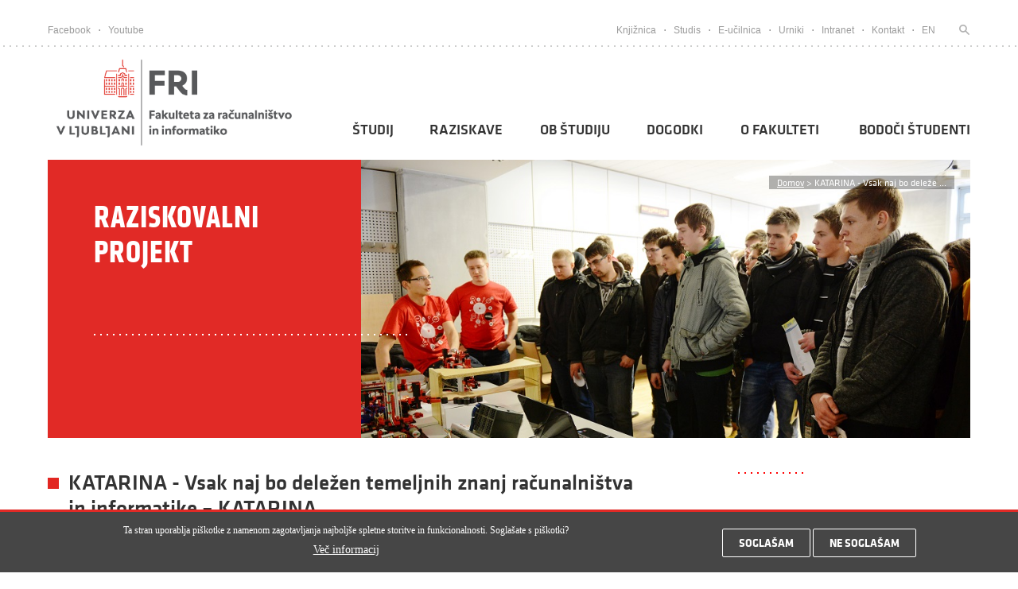

--- FILE ---
content_type: text/html; charset=utf-8
request_url: https://fri.uni-lj.si/sl/projekti/1809
body_size: 15658
content:
<!DOCTYPE html PUBLIC "-//W3C//DTD XHTML+RDFa 1.0//EN"
  "http://www.w3.org/MarkUp/DTD/xhtml-rdfa-1.dtd">
<html xmlns="http://www.w3.org/1999/xhtml" xml:lang="sl" lang="sl" version="XHTML+RDFa 1.0" dir="ltr"
  xmlns:content="http://purl.org/rss/1.0/modules/content/"
  xmlns:dc="http://purl.org/dc/terms/"
  xmlns:foaf="http://xmlns.com/foaf/0.1/"
  xmlns:og="http://ogp.me/ns#"
  xmlns:rdfs="http://www.w3.org/2000/01/rdf-schema#"
  xmlns:sioc="http://rdfs.org/sioc/ns#"
  xmlns:sioct="http://rdfs.org/sioc/types#"
  xmlns:skos="http://www.w3.org/2004/02/skos/core#"
  xmlns:xsd="http://www.w3.org/2001/XMLSchema#">

<head profile="http://www.w3.org/1999/xhtml/vocab">
    <meta http-equiv="Content-Type" content="text/html; charset=utf-8" />
<link rel="shortcut icon" href="https://fri.uni-lj.si/sites/all/themes/fri_theme/favicon.ico" type="image/vnd.microsoft.icon" />
<meta name="generator" content="Drupal 7 (https://www.drupal.org)" />
<link rel="canonical" href="https://fri.uni-lj.si/sl/projekti/1809" />
<link rel="shortlink" href="https://fri.uni-lj.si/sl/node/23439" />
    
    <link type="text/css" rel="stylesheet" href="https://fri.uni-lj.si/sites/default/files/css/css_xE-rWrJf-fncB6ztZfd2huxqgxu4WO-qwma6Xer30m4.css" media="all" />
<link type="text/css" rel="stylesheet" href="https://fri.uni-lj.si/sites/default/files/css/css_vZ7OMldNxT0kN_1nW7_5iIquAxAdcU-aJ-ucVab5t40.css" media="all" />
<link type="text/css" rel="stylesheet" href="https://fri.uni-lj.si/sites/default/files/css/css_aVfii4WBdDCVQIFAcvt660YF57n_vvGcbWx3GhosCs0.css" media="all" />
<link type="text/css" rel="stylesheet" href="https://fonts.googleapis.com/css?family=Oswald&amp;subset=latin-ext" media="all" />
<link type="text/css" rel="stylesheet" href="https://fonts.googleapis.com/css?family=Roboto:700,500,300,400&amp;subset=latin-ext" media="all" />
<link type="text/css" rel="stylesheet" href="https://cdn.jsdelivr.net/npm/tailwindcss/dist/tailwind.min.css" media="all" />
<link type="text/css" rel="stylesheet" href="https://fri.uni-lj.si/sites/default/files/css/css_FqSpa_bJ1mLZhxMbRmlZmalMYgYI-hckzHLfHFGi3Xk.css" media="all" />
<link type="text/css" rel="stylesheet" href="https://fri.uni-lj.si/sites/default/files/css/css_Jeg-a-oIGMNaJP_6CA9W76bWO4f8-QvIgG01TW6tKJU.css" media="all" />

<!--[if lt IE 7]>
<link type="text/css" rel="stylesheet" href="https://fri.uni-lj.si/sites/all/themes/fri_theme/ie6.css?t72xdr" media="all" />
<![endif]-->
    <meta name="viewport" content="width=device-width, initial-scale=1, maximum-scale=1">
    
    <title>
      KATARINA - Vsak naj bo deležen temeljnih znanj računalništva in informatike – KATARINA    </title>
    
    
  

</head>
<body class="html not-front not-logged-in no-sidebars page-node page-node- page-node-23439 node-type-raziskovalni-projekt i18n-sl" >

<style>
.skip-link {
  #position: absolute;
  display: inline-block;
  padding: .375rem .75rem;
  line-height: 1;
  font-size: 1.1rem;
  font-weight: bold;
  background-color: #ced3db;
  color: white;
}

.skip-link:not(:focus) {
  height: 1px;
  width: 1px;
  overflow: hidden;
  white-space: nowrap;
  clip: rect(0 0 0 0);
  clip-path: inset(50%);
}
</style>
<a href="#main-content" class="skip-link">Pojdi na vsebino</a>
        <div style="position:relative;">
        <div id="mobile-menu-backgroud-dark"></div>
                  <div class="region region-header">
    <div id="block-frontpage-top-links-block" class="block block-frontpage">

    
  <div class="content">
    
<header>
            <div id="upper-head-wrap">
                <div class="container">
                    <div class="left">
                        <div class="first"><a target="_blank" href="https://www.facebook.com/ulfri">Facebook</a></div>
                        <div class="dot"></div>
                        <div class="last"><a target="_blank" href="https://www.youtube.com/playlist?list=PLGYg4ZIlAe557Ad9QGq_G6i9y5CcJY0xt">Youtube</a></div>
                    </div>
                    <div class="right">
                    											 <div class="first"><a  href="/sl/knjiznica">Knjižnica</a></div>
										 <div class="dot"></div>
									                        
                    											
										<div>
                                            <a target='_blank'   href="https://studij.fri.uni-lj.si/">
                                            Studis                                            </a>
                                        </div>
                                        										<div class="dot"></div>
									                        
                    											
										<div>
                                            <a target='_blank'   href="https://ucilnica.fri.uni-lj.si/">
                                            E-učilnica                                            </a>
                                        </div>
                                        										<div class="dot"></div>
									                        
                    											
										<div>
                                            <a target='_blank'   href="https://urnik.fri.uni-lj.si/">
                                            Urniki                                            </a>
                                        </div>
                                        										<div class="dot"></div>
									                        
                    											
										<div>
                                            <a    href="https://intranet.fri.uni-lj.si/sl">
                                            Intranet                                            </a>
                                        </div>
                                        										<div class="dot"></div>
									                        
                    											
										<div>
                                            <a    href="/sl/kontakti">
                                            Kontakt                                            </a>
                                        </div>
                                                                
                    	                       <div class="dot"></div> 
                        <div>
                        	 
                                    <div>
                                                                                    <a href="/en/">EN</a>
                                        						            </div>
						</div>
                       <div >
                                                    
                        </div>
						<div class="dot"></div>                       	
                       	<div>
                       		<a title="Iskanje" href="#isci">
                       			<div class="last search-head" id="search-head">
                       				<form style="display:inline" action="/sl/iskanje" method="get">
                                        <input type="input" name="keys" class="edit-keys" title="Prosimo vnesite iskalni izraz" oninvalid="this.setCustomValidity('Prosimo vnesite iskalni izraz')" oninput="setCustomValidity('')" required />
                       				</form>
                       			</div>
                       		</a>
                       	</div>
                    </div>
                </div>
            </div>
            
            <div id="main-head-wrap">
                <div class="container">
                    <div class="background "></div>
                    <div class="navigation">
                        <a href="/sl">
                            <!-- <div class="logo"></div> -->
                                                            <img alt="FRI logo" class="logo" src="/sites/all/themes/fri_theme/images/fri_logo.png"/>
                                                    </a>
                                                <div class="menu-item-button">
                            <div class="a"></div>
                            <div class="b"></div>
                            <div class="c"></div>
                        </div>
                        <div id="mobile-nav" class=""> 
                            <div class="red-line"></div>
                            <div class="menus">
                                                                    
                                    <div class="item" ident="menu-studij">
                                        
                                                                                
                                        <a href="/sl/studij">
                                            <div class="title">Študij</div> 
                                        </a>
                                        
                                        
                                        
                                        <div class="image"></div><div class='submenu-slide-item' id='menu-studij'> <div class='back'>Nazaj</div><div class='submenu-l '><a href='/sl/virtualni-informativni-dan'>
                                                            <span>Virtualni informativni dan</span></a></div><div class='submenu-l has-children'><a href='/sl/studij/dodiplomski-studij'>
                                                            <span>Dodiplomski študij</span></a></div><div class='submenu-l-more'><a href='/sl/studijski-program/racunalnistvo-informatika-0'><div class='submenu-la'><div class='la-subtitle'>Računalništvo in informatika</div><div class='la-subtitle-sub'>Računalništvo in informatika</div></div><a href='/sl/studijski-program/racunalnistvo-informatika'><div class='submenu-la'><div class='la-subtitle'>Računalništvo in informatika</div><div class='la-subtitle-sub'>Računalništvo in informatika</div></div><a href='/sl/studijski-program/racunalnistvo-matematika-0'><div class='submenu-la'><div class='la-subtitle'>Računalništvo in matematika</div><div class='la-subtitle-sub'>Računalništvo in matematika</div></div><a href='/sl/studijski-program/multimedija'><div class='submenu-la'><div class='la-subtitle'>Multimedija</div><div class='la-subtitle-sub'>Multimedija</div></div><a href='/sl/studijski-program/upravna-informatika'><div class='submenu-la'><div class='la-subtitle'>Upravna informatika</div><div class='la-subtitle-sub'>Upravna informatika</div></div><a href='/sl/delovna-praksa'><div class='submenu-la'><div class='la-subtitle'>Delovna praksa</div><div class='la-subtitle-sub'>Delovna praksa</div></div><a href='/sl/dvojni-studijski-program-knu'><div class='submenu-la'><div class='la-subtitle'>Dvojni študijski program KNU</div><div class='la-subtitle-sub'>Dvojni študijski program KNU</div></div><a href='/sl/diplomsko-delo'><div class='submenu-la'><div class='la-subtitle'>Diplomsko delo</div><div class='la-subtitle-sub'>Diplomsko delo</div></div><a href='/sl/prestopanje-med-programi-bun-ri-na-bvs-ri'><div class='submenu-la'><div class='la-subtitle'>Prestopanje med programi BUN-RI na BVS-RI</div><div class='la-subtitle-sub'>Prestopanje med programi BUN-RI na BVS-RI</div></div><a href='/sl/prehod-iz-starega-v-novi-program'><div class='submenu-la'><div class='la-subtitle'>Prehod iz starega v novi program</div><div class='la-subtitle-sub'>Prehod iz starega v novi program</div></div><a href='/sl/dodatno-leto'><div class='submenu-la'><div class='la-subtitle'>Dodatno leto</div><div class='la-subtitle-sub'>Dodatno leto</div></div></div><div class='submenu-l has-children'><a href='/sl/studij/magistrski-studij'>
                                                            <span>Magistrski študij</span></a></div><div class='submenu-l-more'><a href='/sl/studijski-program/racunalnistvo-informatika-1'><div class='submenu-la'><div class='la-subtitle'>Računalništvo in informatika</div><div class='la-subtitle-sub'>Računalništvo in informatika</div></div><a href='/sl/studijski-program/podatkovne-vede'><div class='submenu-la'><div class='la-subtitle'>Podatkovne vede</div><div class='la-subtitle-sub'>Podatkovne vede</div></div><a href='/sl/studijski-program/multimedija-0'><div class='submenu-la'><div class='la-subtitle'>Multimedija</div><div class='la-subtitle-sub'>Multimedija</div></div><a href='/sl/studijski-program/racunalnistvo-matematika'><div class='submenu-la'><div class='la-subtitle'>Računalništvo in matematika</div><div class='la-subtitle-sub'>Računalništvo in matematika</div></div><a href='/sl/studijski-program/kognitivna-znanost'><div class='submenu-la'><div class='la-subtitle'>Kognitivna znanost</div><div class='la-subtitle-sub'>Kognitivna znanost</div></div><a href='/sl/studijski-program/uporabna-statistika'><div class='submenu-la'><div class='la-subtitle'>Uporabna statistika</div><div class='la-subtitle-sub'>Uporabna statistika</div></div><a href='/sl/studijski-program/digitalno-jezikoslovje'><div class='submenu-la'><div class='la-subtitle'>Digitalno jezikoslovje</div><div class='la-subtitle-sub'>Digitalno jezikoslovje</div></div><a href='/sl/studijski-program/umetna-inteligenca'><div class='submenu-la'><div class='la-subtitle'>Umetna inteligenca</div><div class='la-subtitle-sub'>Umetna inteligenca</div></div><a href='/sl/dvojni-studijski-program'><div class='submenu-la'><div class='la-subtitle'>Dvojni študijski program TU Graz</div><div class='la-subtitle-sub'>Dvojni študijski program TU Graz</div></div><a href='/sl/magistrsko-delo'><div class='submenu-la'><div class='la-subtitle'>Magistrsko delo</div><div class='la-subtitle-sub'>Magistrsko delo</div></div></div><div class='submenu-l has-children'><a href='/sl/studij/doktorski-studij'>
                                                            <span>Doktorski študij</span></a></div><div class='submenu-l-more'><a href='/sl/studijski-program/racunalnistvo-informatika-2'><div class='submenu-la'><div class='la-subtitle'>Računalništvo in informatika</div><div class='la-subtitle-sub'>Računalništvo in informatika</div></div><a href='/sl/studijski-program/bioznanosti'><div class='submenu-la'><div class='la-subtitle'>Bioznanosti</div><div class='la-subtitle-sub'>Bioznanosti</div></div><a href='/sl/mentorji'><div class='submenu-la'><div class='la-subtitle'>Mentorji</div><div class='la-subtitle-sub'>Mentorji</div></div><a href='/sl/pogosta-vprasanja'><div class='submenu-la'><div class='la-subtitle'>Pogosta vprašanja</div><div class='la-subtitle-sub'>Pogosta vprašanja</div></div><a href='/sl/predmetnik-pred-sl-20152016'><div class='submenu-la'><div class='la-subtitle'>Predmetnik pred š.l. 2015/2016</div><div class='la-subtitle-sub'>Predmetnik pred š.l. 2015/2016</div></div><a href='/sl/dvojni-studijski-program-z-univerzo-kaust'><div class='submenu-la'><div class='la-subtitle'>Dvojni študijski program</div><div class='la-subtitle-sub'>Dvojni študijski program</div></div></div><div class='submenu-l '><a href='/sl/mednarodne-izmenjave'>
                                                            <span>Mednarodne izmenjave</span></a></div><div class='submenu-l '><a href='/sl/studentski-status'>
                                                            <span>Študentski status</span></a></div><div class='submenu-l '><a href='/sl/studijski-koledar'>
                                                            <span>Študijski koledar</span></a></div><div class='submenu-l '><a href='/sl/pravilniki-vloge-ceniki'>
                                                            <span>Pravilniki, vloge, ceniki</span></a></div><div class='submenu-l '><a href='/sl/prijava-na-izpite'>
                                                            <span>Prijava na izpite</span></a></div><div class='submenu-l '><a href='/sl/vpis'>
                                                            <span>Vpis</span></a></div><div class='submenu-l '><a href='/sl/pogosta-vprasanja-0'>
                                                            <span>Pogosta vprašanja</span></a></div><div class='submenu-l '><a href='/sl/splosni-izbirni-predmeti'>
                                                            <span>Splošni izbirni predmeti</span></a></div><div class='submenu-l '><a href='/sl/napotki-za-pisanje-porocila'>
                                                            <span>Napotki za pisanje poročila</span></a></div><div class='submenu-l '><a href='/sl/stipendije'>
                                                            <span>Štipendije</span></a></div><div class='submenu-l '><a href='/sl/studentski-referat'>
                                                            <span>Študentski referat</span></a></div></div>                                    </div>
                                                                    
                                    <div class="item" ident="menu-raziskave">
                                        
                                                                                
                                        <a href="/sl/raziskave">
                                            <div class="title">Raziskave</div> 
                                        </a>
                                        
                                        
                                        
                                        <div class="image"></div><div class='submenu-slide-item' id='menu-raziskave'> <div class='back'>Nazaj</div><div class='submenu-l '><a href='/sl/raziskave/laboratoriji'>
                                                            <span>Laboratoriji</span></a></div><div class='submenu-l '><a href='/sl/raziskave/raziskovalni-projekti'>
                                                            <span>Raziskovalni projekti</span></a></div><div class='submenu-l '><a href='/sl/raziskave/seminarji-konference-zagovori'>
                                                            <span>Seminarji, konference in zagovori</span></a></div><div class='submenu-l '><a href='/sl/sodelovanje-z-gospodarstvom'>
                                                            <span>Sodelovanje z gospodarstvom</span></a></div><div class='submenu-l '><a href='/sl/mednarodna-vpetost'>
                                                            <span>Mednarodna vpetost</span></a></div><div class='submenu-l '><a href='/sl/fakulteta-studenti'>
                                                            <span>Fakulteta in študenti</span></a></div><div class='submenu-l '><a href='/sl/raziskovalna-infrastruktura'>
                                                            <span>Raziskovalna infrastruktura</span></a></div><div class='submenu-l '><a href='/sl/cern'>
                                                            <span>CERN</span></a></div><div class='submenu-l '><a href='/sl/digitalizacija'>
                                                            <span>Digitalizacija</span></a></div><div class='submenu-l '><a href='/sl/jrc'>
                                                            <span>JRC</span></a></div><div class='submenu-l '><a href='/sl/nvidia-fri-ai-day-2025'>
                                                            <span>NVIDIA & FRI AI Day 2025</span></a></div><div class='submenu-l '><a href='/sl/odklenimo-kvantno-prihodnost-predstavitev-ibm-quantum'>
                                                            <span>Odklenimo kvantno prihodnost: IBM Quantum</span></a></div></div>                                    </div>
                                                                    
                                    <div class="item" ident="menu-ob-tudiju">
                                        
                                                                                
                                        <a href="/sl/obstudiju">
                                            <div class="title">Ob študiju</div> 
                                        </a>
                                        
                                        
                                        
                                        <div class="image"></div><div class='submenu-slide-item' id='menu-ob-tudiju'> <div class='back'>Nazaj</div><div class='submenu-l '><a href='/sl/poletne-sole-delavnice'>
                                                            <span>Poletne šole in delavnice</span></a></div><div class='submenu-l '><a href='/sl/studentski-svet-fri'>
                                                            <span>Študentski svet FRI</span></a></div><div class='submenu-l '><a href='/sl/karierni-centri-univerze-v-ljubljani'>
                                                            <span>Karierni centri UL</span></a></div><div class='submenu-l '><a href='/sl/mednarodna-tekmovanja'>
                                                            <span>Mednarodna tekmovanja</span></a></div><div class='submenu-l '><a href='/sl/sport'>
                                                            <span>Šport</span></a></div><div class='submenu-l '><a href='/sl/banda-fridom'>
                                                            <span>Banda FRIdom</span></a></div><div class='submenu-l '><a href='/sl/robo-liga-fri'>
                                                            <span>Robo Liga FRI</span></a></div><div class='submenu-l '><a href='/sl/studentski-izzivi'>
                                                            <span>Študentski izzivi</span></a></div><div class='submenu-l '><a href='/sl/alumni-ul-fri'>
                                                            <span>Alumni</span></a></div></div>                                    </div>
                                                                    
                                    <div class="item" ident="">
                                        
                                                                                
                                        <a href="/sl/dogodki">
                                            <div class="title">Dogodki</div> 
                                        </a>
                                        
                                        
                                        
                                                                            </div>
                                                                    
                                    <div class="item" ident="menu-o-fakulteti">
                                        
                                                                                
                                        <a href="/sl/poslanstvo-vizija">
                                            <div class="title">O fakulteti</div> 
                                        </a>
                                        
                                        
                                        
                                        <div class="image"></div><div class='submenu-slide-item' id='menu-o-fakulteti'> <div class='back'>Nazaj</div><div class='submenu-l '><a href='/sl/poslanstvo-vizija'>
                                                            <span>Poslanstvo in vizija</span></a></div><div class='submenu-l '><a href='/sl/vodstvo'>
                                                            <span>Vodstvo</span></a></div><div class='submenu-l '><a href='/sl/organi-fakultete'>
                                                            <span>Organi fakultete</span></a></div><div class='submenu-l '><a href='/sl/o-fakulteti/osebje'>
                                                            <span>Osebje</span></a></div><div class='submenu-l '><a href='/sl/kontakti'>
                                                            <span>Kontakti</span></a></div><div class='submenu-l '><a href='/sl/o-fakulteti/kako-do-nas'>
                                                            <span>Kako do nas</span></a></div><div class='submenu-l '><a href='/sl/kje-je-kaj'>
                                                            <span>Kje je kaj</span></a></div><div class='submenu-l '><a href='/sl/pravilniki-programi-porocila'>
                                                            <span>Pravilniki, programi, poročila</span></a></div><div class='submenu-l '><a href='/sl/katalog-informacij-javnega-znacaja'>
                                                            <span>Katalog informacij javnega značaja</span></a></div><div class='submenu-l '><a href='/sl/javna-narocila'>
                                                            <span>Javna naročila</span></a></div><div class='submenu-l '><a href='/sl/kariera-na-fri'>
                                                            <span>Kariera na FRI</span></a></div><div class='submenu-l '><a href='/sl/medijsko-sredisce'>
                                                            <span>Medijsko središče</span></a></div><div class='submenu-l '><a href='/sl/najem-prostorov'>
                                                            <span>Najem prostora</span></a></div><div class='submenu-l '><a href='/sl/zalozba-ul-fri'>
                                                            <span>Založba UL FRI</span></a></div></div>                                    </div>
                                                                    
                                    <div class="item" ident="">
                                        
                                                                                
                                        <a href="/sl/bodoci-studenti">
                                            <div class="title">Bodoči študenti</div> 
                                        </a>
                                        
                                        
                                        
                                                                            </div>
                                                                
                            </div>
                            <div class="links">
                                <div class="group">
                                    
                                            <div>
                                                <a target='_blank' href="/sl/knjiznica">Knjižnica</a>
                                            </div>
                                    
                                                
                                    
                                            <div>
                                                <a target='_blank' href="https://studij.fri.uni-lj.si/">Studis</a>
                                            </div>
                                    
                                                
                                    
                                            <div>
                                                <a target='_blank' href="https://ucilnica.fri.uni-lj.si/">E-učilnica</a>
                                            </div>
                                    
                                                
                                    
                                            <div>
                                                <a target='_blank' href="https://urnik.fri.uni-lj.si/">Urniki</a>
                                            </div>
                                    
                                                
                                    
                                            <div>
                                                <a target='_blank' href="https://intranet.fri.uni-lj.si/sl">Intranet</a>
                                            </div>
                                    
                                                
                                    
                                            <div>
                                                <a  href="/sl/kontakti">Kontakt</a>
                                            </div>
                                    
                                                
                                                                    </div>
                                <div class="line"></div>
                                <div class="group">
                                    <div >
                                        <a target="_blank" href="https://www.facebook.com/ulfri">
                                            Facebook
                                        </a>
                                    </div>
                                    <div>
                                        <a target="_blank" href="https://www.youtube.com/playlist?list=PLGYg4ZIlAe557Ad9QGq_G6i9y5CcJY0xt">
                                            Youtube
                                        </a>
                                    </div>
                                </div>
                                
                                 <div class="line"></div>
                                <div class="group">
                                    <div>
                                                                                    <a href="/en/">EN</a>
                                        						            </div>
                                </div>
                            </div>
                        </div>
                        
                    
                        
                        
                        <nav id="main-nav">
                            <div class="block">
                            	
                                
                                
                                
                                
                                
<ul>
	
	
    <li>
        
        <a class="dropdown-icon"           href="/sl/studij">Študij</a>

			        	
	        <div class="dropDownMenu">
	            <div class="dropDownMenuMouse"></div>
	            <div class="dropDownMenuContainer">
	                <div class="inside-items">
	                    	                    	                    	
	                        	                            	                                <div class="item-no-children">
	
	                                    <a href='/sl/virtualni-informativni-dan'>Virtualni informativni dan</a>	                                </div>
	                            	                        	                        
	                        
	                        
							                    	                    	                    	
	                        	                            	                                <div class="item-with-children">
	                                    <a href="/sl/studij/dodiplomski-studij"><div class="title"> 
	                                        Dodiplomski študij</div></a>
	                                    <div class="children">
	                                        	                                        	
	                                        		                                        	
		                                            <a href="/sl/studijski-program/racunalnistvo-informatika-0"><div class="subitem">
		                                                		                                                    <div class="title">Računalništvo in informatika</div>
		                                                		                                                
		                                                		                                                    <div class="subtitle">
		                                                        univerzitetni program		                                                    </div>
		                                                		                                            </div></a>
	                                            
	                                            	                                            
	                                        	                                        	
	                                        		                                        	
		                                            <a href="/sl/studijski-program/racunalnistvo-informatika"><div class="subitem">
		                                                		                                                    <div class="title">Računalništvo in informatika</div>
		                                                		                                                
		                                                		                                                    <div class="subtitle">
		                                                        visokošolski program		                                                    </div>
		                                                		                                            </div></a>
	                                            
	                                            	                                            
	                                        	                                        	
	                                        		                                        	
		                                            <a href="/sl/studijski-program/racunalnistvo-matematika-0"><div class="subitem">
		                                                		                                                    <div class="title">Računalništvo in matematika</div>
		                                                		                                                
		                                                		                                                    <div class="subtitle">
		                                                        univerzitetni interdisciplinarni program		                                                    </div>
		                                                		                                            </div></a>
	                                            
	                                            	                                            
	                                        	                                        	
	                                        		                                        	
		                                            <a href="/sl/studijski-program/multimedija"><div class="subitem">
		                                                		                                                    <div class="title">Multimedija</div>
		                                                		                                                
		                                                		                                                    <div class="subtitle">
		                                                        univerzitetni interdisciplinarni program		                                                    </div>
		                                                		                                            </div></a>
	                                            
	                                            	                                            
	                                        	                                        	
	                                        		                                        	
		                                            <a href="/sl/studijski-program/upravna-informatika"><div class="subitem">
		                                                		                                                    <div class="title">Upravna informatika</div>
		                                                		                                                
		                                                		                                                    <div class="subtitle">
		                                                        univerzitetni interdisciplinarni program		                                                    </div>
		                                                		                                            </div></a>
	                                            
	                                            	                                            
	                                        	                                        	
	                                        		                                        	
		                                            <a href="/sl/delovna-praksa"><div class="subitem">
		                                                		                                                    <div class="title">Delovna praksa</div>
		                                                		                                                
		                                                		                                            </div></a>
	                                            
	                                            	                                            
	                                        	                                        	
	                                        		                                        	
		                                            <a href="/sl/dvojni-studijski-program-knu"><div class="subitem">
		                                                		                                                    <div class="title">Dvojni študijski program KNU</div>
		                                                		                                                
		                                                		                                            </div></a>
	                                            
	                                            	                                            
	                                        	                                        	
	                                        		                                            
	                                        	                                        	
	                                        		                                            
	                                        	                                        	
	                                        		                                            
	                                        	                                        	
	                                        		                                            
	                                        	
	                                    </div>
	
	                                </div>
	                            	                        	                        
	                        
	                        
							                    	                    	                    	
	                        	                            	                                <div class="item-with-children">
	                                    <a href="/sl/studij/magistrski-studij"><div class="title"> 
	                                        Magistrski študij</div></a>
	                                    <div class="children">
	                                        	                                        	
	                                        		                                        	
		                                            <a href="/sl/studijski-program/racunalnistvo-informatika-1"><div class="subitem">
		                                                		                                                    <div class="title">Računalništvo in informatika</div>
		                                                		                                                
		                                                		                                                    <div class="subtitle">
		                                                        magistrski program		                                                    </div>
		                                                		                                            </div></a>
	                                            
	                                            	                                            
	                                        	                                        	
	                                        		                                        	
		                                            <a href="/sl/studijski-program/podatkovne-vede"><div class="subitem">
		                                                		                                                    <div class="title">Podatkovne vede</div>
		                                                		                                                
		                                                		                                                    <div class="subtitle">
		                                                        smer magistrskega programa		                                                    </div>
		                                                		                                            </div></a>
	                                            
	                                            	                                            
	                                        	                                        	
	                                        		                                        	
		                                            <a href="/sl/studijski-program/multimedija-0"><div class="subitem">
		                                                		                                                    <div class="title">Multimedija</div>
		                                                		                                                
		                                                		                                                    <div class="subtitle">
		                                                        interdisciplinarni magistrski program		                                                    </div>
		                                                		                                            </div></a>
	                                            
	                                            	                                            
	                                        	                                        	
	                                        		                                        	
		                                            <a href="/sl/studijski-program/racunalnistvo-matematika"><div class="subitem">
		                                                		                                                    <div class="title">Računalništvo in matematika</div>
		                                                		                                                
		                                                		                                                    <div class="subtitle">
		                                                        interdisciplinarni magistrski program		                                                    </div>
		                                                		                                            </div></a>
	                                            
	                                            	                                            
	                                        	                                        	
	                                        		                                        	
		                                            <a href="/sl/studijski-program/kognitivna-znanost"><div class="subitem">
		                                                		                                                    <div class="title">Kognitivna znanost</div>
		                                                		                                                
		                                                		                                                    <div class="subtitle">
		                                                        interdisciplinarni magistrski program		                                                    </div>
		                                                		                                            </div></a>
	                                            
	                                            	                                            
	                                        	                                        	
	                                        		                                        	
		                                            <a href="/sl/studijski-program/uporabna-statistika"><div class="subitem">
		                                                		                                                    <div class="title">Uporabna statistika</div>
		                                                		                                                
		                                                		                                                    <div class="subtitle">
		                                                        interdisciplinarni magistrski program		                                                    </div>
		                                                		                                            </div></a>
	                                            
	                                            	                                            
	                                        	                                        	
	                                        		                                        	
		                                            <a href="/sl/studijski-program/digitalno-jezikoslovje"><div class="subitem">
		                                                		                                                    <div class="title">Digitalno jezikoslovje</div>
		                                                		                                                
		                                                		                                                    <div class="subtitle">
		                                                        mednarodni skupni magistrski program		                                                    </div>
		                                                		                                            </div></a>
	                                            
	                                            	                                            
	                                        	                                        	
	                                        		                                        	
		                                            <a href="/sl/studijski-program/umetna-inteligenca"><div class="subitem">
		                                                		                                                    <div class="title">Umetna inteligenca</div>
		                                                		                                                
		                                                		                                                    <div class="subtitle">
		                                                        mednarodni skupni magistrski program		                                                    </div>
		                                                		                                            </div></a>
	                                            
	                                            	                                            
	                                        	                                        	
	                                        		                                            
	                                        	                                        	
	                                        		                                            
	                                        	
	                                    </div>
	
	                                </div>
	                            	                        	                        
	                        
	                        
							                    	                    	                    	
	                        	                            	                                <div class="item-with-children">
	                                    <a href="/sl/studij/doktorski-studij"><div class="title"> 
	                                        Doktorski študij</div></a>
	                                    <div class="children">
	                                        	                                        	
	                                        		                                        	
		                                            <a href="/sl/studijski-program/racunalnistvo-informatika-2"><div class="subitem">
		                                                		                                                    <div class="title">Računalništvo in informatika</div>
		                                                		                                                
		                                                		                                                    <div class="subtitle">
		                                                        Doktorski program		                                                    </div>
		                                                		                                            </div></a>
	                                            
	                                            	                                            
	                                        	                                        	
	                                        		                                        	
		                                            <a href="/sl/studijski-program/bioznanosti"><div class="subitem">
		                                                		                                                    <div class="title">Bioznanosti</div>
		                                                		                                                
		                                                		                                                    <div class="subtitle">
		                                                        interdisciplinarni doktorski program		                                                    </div>
		                                                		                                            </div></a>
	                                            
	                                            	                                            
	                                        	                                        	
	                                        		                                            
	                                        	                                        	
	                                        		                                            
	                                        	                                        	
	                                        		                                            
	                                        	                                        	
	                                        		                                        	
		                                            <a href="/sl/dvojni-studijski-program-z-univerzo-kaust"><div class="subitem">
		                                                		                                                    <div class="title">Dvojni študijski program</div>
		                                                		                                                
		                                                		                                            </div></a>
	                                            
	                                            	                                            
	                                        	
	                                    </div>
	
	                                </div>
	                            	                        	                        
	                        
	                        
							                    	                    	                    	
	                        	                            	                                <div class="item-no-children">
	
	                                    <a href='/sl/mednarodne-izmenjave'>Mednarodne izmenjave</a>	                                </div>
	                            	                        	                        
	                        
	                        
							                    	                    	                    	
	                        	                            	                                <div class="item-no-children">
	
	                                    <a href='/sl/studentski-status'>Študentski status</a>	                                </div>
	                            	                        	                        
	                        
	                        
							                    	                    	                    	
	                        	                            	                                <div class="item-no-children">
	
	                                    <a href='/sl/studijski-koledar'>Študijski koledar</a>	                                </div>
	                            	                        	                        
	                        
	                        
							                    	                    	                    	
	                        	                            	                                <div class="item-no-children">
	
	                                    <a href='/sl/pravilniki-vloge-ceniki'>Pravilniki, vloge, ceniki</a>	                                </div>
	                            	                        	                        
	                        
	                        
							                    	                    	                    	
	                        	                            	                                <div class="item-no-children">
	
	                                    <a href='/sl/prijava-na-izpite'>Prijava na izpite</a>	                                </div>
	                            	                        	                        
	                        
	                        
							                    	                    	                    	
	                        	                            	                                <div class="item-no-children">
	
	                                    <a href='/sl/vpis'>Vpis</a>	                                </div>
	                            	                        	                        
	                        
	                        
							                    	                    	                    	
	                        	                            	                                <div class="item-no-children">
	
	                                    <a href='/sl/pogosta-vprasanja-0'>Pogosta vprašanja</a>	                                </div>
	                            	                        	                        
	                        
	                        
							                    	                    	                    	
	                        	                            	                                <div class="item-no-children">
	
	                                    <a href='/sl/splosni-izbirni-predmeti'>Splošni izbirni predmeti</a>	                                </div>
	                            	                        	                        
	                        
	                        
							                    	                    	                    	
	                        	                            	                                <div class="item-no-children">
	
	                                    <a href='/sl/napotki-za-pisanje-porocila'>Napotki za pisanje poročila</a>	                                </div>
	                            	                        	                        
	                        
	                        
							                    	                    	                    	
	                        	                        
	                        
	                        
							                    	                    	                    	                    	                    	
	                        	                            	                                <div class="item-no-children">
	
	                                    <a href='/sl/studentski-referat'>Študentski referat</a>	                                </div>
	                            	                        	                        
	                        
	                        
							                    	
	                </div>
	               
	                    <!-- <div class="dropDownMenuC2"> -->
<!-- </div> -->	
	               	            </div>
	        </div>
	
	                    </li>
    
	
	
    <li>
        
        <a class="dropdown-icon"           href="/sl/raziskave">Raziskave</a>

			        	
	        <div class="dropDownMenu">
	            <div class="dropDownMenuMouse"></div>
	            <div class="dropDownMenuContainer">
	                <div class="inside-items">
	                    	                    	                    	
	                        	                            	                                <div class="item-no-children">
	
	                                    <a href='/sl/raziskave/laboratoriji'>Laboratoriji</a>	                                </div>
	                            	                        	                        
	                        
	                        
							                    	                    	                    	
	                        	                            	                                <div class="item-no-children">
	
	                                    <a href='/sl/raziskave/raziskovalni-projekti'>Raziskovalni projekti</a>	                                </div>
	                            	                        	                        
	                        
	                        
							                    	                    	                    	
	                        	                            	                                <div class="item-no-children">
	
	                                    <a href='/sl/raziskave/seminarji-konference-zagovori'>Seminarji, konference in zagovori</a>	                                </div>
	                            	                        	                        
	                        
	                        
							                    	                    	                    	
	                        	                            	                                <div class="item-no-children">
	
	                                    <a href='/sl/sodelovanje-z-gospodarstvom'>Sodelovanje z gospodarstvom</a>	                                </div>
	                            	                        	                        
	                        
	                        
							                    	                    	                    	
	                        	                            	                                <div class="item-no-children">
	
	                                    <a href='/sl/mednarodna-vpetost'>Mednarodna vpetost</a>	                                </div>
	                            	                        	                        
	                        
	                        
							                    	                    	                    	
	                        	                            	                                <div class="item-no-children">
	
	                                    <a href='/sl/fakulteta-studenti'>Fakulteta in študenti</a>	                                </div>
	                            	                        	                        
	                        
	                        
							                    	                    	                    	
	                        	                            	                                <div class="item-no-children">
	
	                                    <a href='/sl/raziskovalna-infrastruktura'>Raziskovalna infrastruktura</a>	                                </div>
	                            	                        	                        
	                        
	                        
							                    	                    	                    	
	                        	                            	                                <div class="item-no-children">
	
	                                    <a href='/sl/cern'>CERN</a>	                                </div>
	                            	                        	                        
	                        
	                        
							                    	                    	                    	
	                        	                            	                                <div class="item-no-children">
	
	                                    <a href='/sl/digitalizacija'>Digitalizacija</a>	                                </div>
	                            	                        	                        
	                        
	                        
							                    	                    	                    	
	                        	                            	                                <div class="item-no-children">
	
	                                    <a href='/sl/jrc'>JRC</a>	                                </div>
	                            	                        	                        
	                        
	                        
							                    	                    	                    	
	                        	                            	                                <div class="item-no-children">
	
	                                    <a href='/sl/nvidia-fri-ai-day-2025'>NVIDIA & FRI AI Day 2025</a>	                                </div>
	                            	                        	                        
	                        
	                        
							                    	                    	                    	
	                        	                            	                                <div class="item-no-children">
	
	                                    <a href='/sl/odklenimo-kvantno-prihodnost-predstavitev-ibm-quantum'>Odklenimo kvantno prihodnost: IBM Quantum</a>	                                </div>
	                            	                        	                        
	                        
	                        
							                    	
	                </div>
	               
	                    <!-- <div class="dropDownMenuC2"> -->
<!-- </div> -->	
	               	            </div>
	        </div>
	
	                    </li>
    
	
	
    <li>
        
        <a class="dropdown-icon"           href="/sl/obstudiju">Ob študiju</a>

			        	
	        <div class="dropDownMenu">
	            <div class="dropDownMenuMouse"></div>
	            <div class="dropDownMenuContainer">
	                <div class="inside-items">
	                    	                    	                    	
	                        	                            	                                <div class="item-no-children">
	
	                                    <a href='/sl/poletne-sole-delavnice'>Poletne šole in delavnice</a>	                                </div>
	                            	                        	                        
	                        
	                        
							                    	                    	                    	
	                        	                            	                                <div class="item-no-children">
	
	                                    <a href='/sl/studentski-svet-fri'>Študentski svet FRI</a>	                                </div>
	                            	                        	                        
	                        
	                        
							                    	                    	                    	
	                        	                            	                                <div class="item-no-children">
	
	                                    <a href='/sl/karierni-centri-univerze-v-ljubljani'>Karierni centri UL</a>	                                </div>
	                            	                        	                        
	                        
	                        
							                    	                    	                    	
	                        	                            	                                <div class="item-no-children">
	
	                                    <a href='/sl/mednarodna-tekmovanja'>Mednarodna tekmovanja</a>	                                </div>
	                            	                        	                        
	                        
	                        
							                    	                    	                    	
	                        	                            	                                <div class="item-no-children">
	
	                                    <a href='/sl/sport'>Šport</a>	                                </div>
	                            	                        	                        
	                        
	                        
							                    	                    	                    	
	                        	                            	                                <div class="item-no-children">
	
	                                    <a href='/sl/banda-fridom'>Banda FRIdom</a>	                                </div>
	                            	                        	                        
	                        
	                        
							                    	                    	                    	
	                        	                            	                                <div class="item-no-children">
	
	                                    <a href='/sl/robo-liga-fri'>Robo Liga FRI</a>	                                </div>
	                            	                        	                        
	                        
	                        
							                    	                    	                    	
	                        	                            	                                <div class="item-no-children">
	
	                                    <a href='/sl/studentski-izzivi'>Študentski izzivi</a>	                                </div>
	                            	                        	                        
	                        
	                        
							                    	                    	                    	
	                        	                            	                                <div class="item-no-children">
	
	                                    <a href='/sl/alumni-ul-fri'>Alumni</a>	                                </div>
	                            	                        	                        
	                        
	                        
							                    	
	                </div>
	               
	                    <!-- <div class="dropDownMenuC2"> -->
<!-- </div> -->	
	               	            </div>
	        </div>
	
	                    </li>
    
	
	
    <li>
        
        <a            href="/sl/dogodki">Dogodki</a>

		    </li>
    
	
	
    <li>
        
        <a class="dropdown-icon"           href="/sl/poslanstvo-vizija">O fakulteti</a>

			        	
	        <div class="dropDownMenu">
	            <div class="dropDownMenuMouse"></div>
	            <div class="dropDownMenuContainer">
	                <div class="inside-items">
	                    	                    	                    	
	                        	                            	                                <div class="item-no-children">
	
	                                    <a href='/sl/poslanstvo-vizija'>Poslanstvo in vizija</a>	                                </div>
	                            	                        	                        
	                        
	                        
							                    	                    	                    	
	                        	                            	                                <div class="item-no-children">
	
	                                    <a href='/sl/vodstvo'>Vodstvo</a>	                                </div>
	                            	                        	                        
	                        
	                        
							                    	                    	                    	
	                        	                            	                                <div class="item-no-children">
	
	                                    <a href='/sl/organi-fakultete'>Organi fakultete</a>	                                </div>
	                            	                        	                        
	                        
	                        
							                    	                    	                    	
	                        	                            	                                <div class="item-no-children">
	
	                                    <a href='/sl/o-fakulteti/osebje'>Osebje</a>	                                </div>
	                            	                        	                        
	                        
	                        
							                    	                    	                    	
	                        	                            	                                <div class="item-no-children">
	
	                                    <a href='/sl/kontakti'>Kontakti</a>	                                </div>
	                            	                        	                        
	                        
	                        
							                    	                    	                    	
	                        	                            	                                <div class="item-no-children">
	
	                                    <a href='/sl/o-fakulteti/kako-do-nas'>Kako do nas</a>	                                </div>
	                            	                        	                        
	                        
	                        
							                    	                    	                    	
	                        	                            	                                <div class="item-no-children">
	
	                                    <a href='/sl/kje-je-kaj'>Kje je kaj</a>	                                </div>
	                            	                        	                        
	                        
	                        
							                    	                    	                    	
	                        	                            	                                <div class="item-no-children">
	
	                                    <a href='/sl/pravilniki-programi-porocila'>Pravilniki, programi, poročila</a>	                                </div>
	                            	                        	                        
	                        
	                        
							                    	                    	                    	
	                        	                            	                                <div class="item-no-children">
	
	                                    <a href='/sl/katalog-informacij-javnega-znacaja'>Katalog informacij javnega značaja</a>	                                </div>
	                            	                        	                        
	                        
	                        
							                    	                    	                    	
	                        	                            	                                <div class="item-no-children">
	
	                                    <a href='/sl/javna-narocila'>Javna naročila</a>	                                </div>
	                            	                        	                        
	                        
	                        
							                    	                    	                    	
	                        	                            	                                <div class="item-no-children">
	
	                                    <a href='/sl/kariera-na-fri'>Kariera na FRI</a>	                                </div>
	                            	                        	                        
	                        
	                        
							                    	                    	                    	
	                        	                            	                                <div class="item-no-children">
	
	                                    <a href='/sl/medijsko-sredisce'>Medijsko središče</a>	                                </div>
	                            	                        	                        
	                        
	                        
							                    	                    	                    	
	                        	                            	                                <div class="item-no-children">
	
	                                    <a href='/sl/najem-prostorov'>Najem prostora</a>	                                </div>
	                            	                        	                        
	                        
	                        
							                    	                    	                    	
	                        	                            	                                <div class="item-no-children">
	
	                                    <a href='/sl/zalozba-ul-fri'>Založba UL FRI</a>	                                </div>
	                            	                        	                        
	                        
	                        
							                    	
	                </div>
	               
	                    <!-- <div class="dropDownMenuC2"> -->
<!-- </div> -->	
	               	            </div>
	        </div>
	
	                    </li>
    
	
	
    <li>
        
        <a            href="/sl/bodoci-studenti">Bodoči študenti</a>

		    </li>
    
</ul>
                                
                                
                                
                              
                            </div>
                        
                        </nav>
                        <div class="search_800px">
                        	&#59392;
                        </div>
                    </div>
                     
                </div>
            </div>
            
            
            <div class="main-mobile-search">
            	
            	<div class="container">
            		<div>
            			<a href="#isci" title="Iskanje">
            				<div class="last search-head" id="mobile-search-head">
	            				
	            				<form style="display:inline" action="/sl/iskanje" method="get">
	            					<input autocomplete="off" placeholder='Išči...' type="search" name="keys" class="edit-keys" title="Prosimo vnesite iskalni izraz" oninvalid="this.setCustomValidity('Prosimo vnesite iskalni izraz')" oninput="setCustomValidity('')" required />
	            					
	            				</form>
            				</div>
            			</a>
            		</div>
            	</div>
            	
            </div>
            
            
        </header>
        
  </div>
</div>
  </div>
                 
         
    <a name="main-content" tabindex="-1"></a>
      <div class="region region-content">
    <div id="block-system-main" class="block block-system">

    
  <div class="content">
    

    <div class="header-margin"></div>
    
    <div id="block-studij-banner-block-custom" class="block block-studij">

    
  <div class="content">
    <div id="banner-header" class="container">
    <div class="breadcrumbs">
	<a href="/">Domov</a> 
    
        <span>></span> 
        KATARINA - Vsak naj bo deleže ...            
        
</div>	<div class="left-container-text">
			<div class="wrap-text flex-space-between">
				<div class="title">
                    <div>
						Raziskovalni projekt                    </div>
				</div>
				<div class="dots">
					<div class="whiteDotsBanner" style="top : 0px;left: 0x;width: 395px;"></div>
				</div>
				<div class="text">
									</div>
			</div>
		</div>
                    <div class="header-image-katedre"></div>
            </div>

  </div>
</div>



<div class="container raziskovalni-projekt-node" id="katedre-main-container">
	<div class="flex-space-between">
		<div id="katedre-container" style="width: 750px;">
				<div id="katedra-items">
					<div class="katedra-item">
                        <div class="heading-article main-heading" style="padding-bottom: 30px;">
                        	<ul>
                        		<li>
                        			KATARINA - Vsak naj bo deležen temeljnih znanj računalništva in informatike – KATARINA                        		</li>
                        	</ul>
							
                        </div>
						
						<div class="katedra-item">
							<!--<div class="heading-article">
								<ul>
									<li>Tehnični podatki</li>
								</ul>
							</div>
							<div class="grayDots"></div>-->
														<div class="projekt-content">
								<div>
		                            <strong>Naročnik: </strong>
		                            <span class="projekt-label">
			                            Ministrstvo za izobraževanje, znanost in šport, Evropska unija			                            ( KATARINA )		                            </span>
	                            </div>
	                            
	                            	                            
	                            		                            <div>
			                            <strong>Tip projekta: </strong>
			                            <span class="projekt-label">
				                            Ostali nacionalni projekti			                            </span>
			                        </div>
		                        		                        
								<div><strong>Trajanje projekta: </strong>
									<span class="projekt-label">
			                            2023			                            - 
			                            2026		                           </span>
		                        </div>
	                        </div>
                        </div>
                        
                                                <div class="katedra-item" style="margin-top: 20px;">
                            <div class="heading-article">
                                <ul>
                                    <li>Opis</li>
                                </ul>
                            </div>
                            <div class="grayDots"></div>
                            <div class="projektOpis projekt-content">
                                <p>Digitalizacija je tu in povsod, pa če želimo ali ne. Posledično je za uspešno in polno življenje pomembno znanje, ki nam omogoča obvladovanje digitalne tehnologije. Ta korpus znanja predstavlja znanstvena veda računalništvo in informatika (RIN, angl. Computer Science ali Computing). Večji del držav EU se tega zaveda in je že uvedel v svoje osnovno in srednješolsko izobraževanje predmet RIN, ki učencem prinaša omenjeni korpus znanja - temeljna znanja RIN. Mednarodne in domače analize nedvomno kažejo, da je v slovenskem prostoru izrazit sistemski manjko teh znanj med mladimi. Namen projekta je oblikovati eksperimentalni načrt uvajanja, implementacije in evalvacije temeljnih vsebin RIN v inovativnih oddelkih srednjih šol. Pri tem bomo uporabili že obstoječa sredstva, ki jih bomo še nadgradili. Vsebinsko osnovo bo po eni strani predstavljal kurikularni okvir RIN, ki ga he definirala skupina RINOS in po drugi strani obstoječi spletni učbenik Informatika. Da bomo zagotovili zdržnost projekta bomo v izvedbi uporabili obstoječo skupnost učiteljev (angl. Community of Practice) NAPOJ. V okviru projekta bomo dosegli naslednje rezultate: </p>

<p>1. Popis in posnetek obstoječega stanja na VIZ na področju RIN, identifikacija potreb na področju RIN ter oblikovanje vsebinskih izhodišč izvedbenega načrta uvajanja temeljnih vsebin RIN.</p>
<p>2. Razvoj, implementacija in evalvacija vzorčnih učnih scenarijev, ki se bodo nanašali na uvajanje temeljnih vsebin RIN v srednjo šolo upoštevaje trenutni neobstoj predmeta RIN v osnovni šoli.</p>
<p> 3. Priprava Kataloga temeljnih znanj RIN, ki bo na osnovi že obstoječih domačih in tujih dokumentov pomenil nadgradnjo t. i. kurikularnega okvira za opredelitev temeljnih in minimalnih vsebin RIN, standardov znanj in kriterijev za vrednotenje napredka učečih se. </p>
<p>4. Vzpostavljena učeča se skupnost, ki bo imela ključno vlogo na nacionalni ravni, saj bodo gradiva in izkušnje učiteljev pri implementaciji na voljo vsem članom učeče se skupnosti.</p>
<p> 5. Diseminacija in promocija uvajanja temeljnih vsebin RIN v ožjem in širšem vzgojno - izobraževalnem prostoru pri nas in v tujini in oblikovanje pozitivnih stališč do uvajanja temeljnih vsebin RIN kot medpredmetne in samostojne obvezne vsebine vrtčevskih dejavnosti oz. učnih aktivnosti v VIZ. </p>

<p>Projekt bo pomenil eksperimentalno in sistemsko oblikovanje podpornih okolij za vključevanje temeljnih vsebin RIN ter mehanizme izmenjave izkušenj in dobrih praks, ki bodo doprinesle k smernicam razvoja in vključevanja temeljnih vsebin RIN v srednje šole.</p>


<p>Financer projekta: Ministrstvo za vzgojo in izobraževanje ter Evropska unija - NextGenerationEU prek nacionalnega Načrta za okrevanje in odpornost (več o NOO na https://www.gov.si/zbirke/projekti-in-programi/nacrt-za-okrevanje-in-odpornost) </p>
<p>Vrednost projekta: 900.000,00 €</p>
                            </div>
					    </div>
                        						
					</div>
					<div class="katedra-item">
						<div class="heading-article">
							<ul>
								<li>Sodelavci na projektu</li>
							</ul>
						</div>
						<div class="grayDots"></div>
                        
						<ul class="projektiList projekt-content">
							<li><a href="/sl/o-fakulteti/osebje/andrej-brodnik">izr. prof. dr. Andrej Brodnik, Vodja projekta</a></li><li><a href="/sl/o-fakulteti/osebje/mojca-ciglaric">izr. prof. dr. Mojca Ciglarič, Sodelavec na projektu</a></li><li><a href="/sl/o-fakulteti/osebje/janez-demsar">prof. dr. Janez Demšar, Sodelavec na projektu</a></li><li><a href="/sl/o-fakulteti/osebje/luka-furst">doc. dr. Luka Fürst, Sodelavec na projektu</a></li><li><a href="/sl/o-fakulteti/osebje/matjaz-pancur">pred. dr. Matjaž Pančur, Sodelavec na projektu</a></li><li><a href="/sl/o-fakulteti/osebje/marko-pozenel">doc. dr. Marko Poženel, Sodelavec na projektu</a></li><li><a href="/sl/o-fakulteti/osebje/bostjan-slivnik">doc. dr. Boštjan Slivnik, Sodelavec na projektu</a></li><li><a href="/sl/o-fakulteti/osebje/blaz-zupan">prof. dr. Blaž Zupan, Sodelavec na projektu</a></li><li><a href="/sl/o-fakulteti/osebje/janez-zibert">izr. prof. dr. Janez Žibert, Sodelavec na projektu</a></li><li><a href="/sl/o-fakulteti/osebje/erika-funa"> Erika Funa, Sodelavec na projektu</a></li><li><a href="/sl/o-fakulteti/osebje/matija-lokar"> mag. Matija Lokar, Sodelavec na projektu</a></li>						</ul>
					</div>
					                    <div class="katedra-item">
						<div class="heading-article">
							<ul>
								<li>Logo</li>
							</ul>
						</div>
						<div class="grayDots"></div>
                        <img src="https://fri.uni-lj.si/sites/default/files/projekti/1809_0.png" alt="Logo">
                    </div>
                    					
				</div>
			</div>
			
		
<div id="side-menu">
            <div id="aboutFacultyText">
            <a href="/sl">
                            </a>
        </div>
        <div class="redDots" style="width: 85px;"></div>
            </div>


	</div>
</div>
  </div>
</div>
  </div>
  <div class="region region-footer">
    <div id="block-frontpage-footer-frontpage-block" class="block block-frontpage">

    
  <div class="content">
    




<footer id="frontpage-footer">
    <div class="container">
        <div class="menu">
        	            
                <div class="footer-menu-item">
                    <div class="footer-menu-title">
                        <a href="/sl/studij">
                            <span>Študij</span>
                        </a>
                    </div>
                    <ul>
        			                                                <li>
                            <a  
                               
                               href="/sl/virtualni-informativni-dan">
                                Virtualni informativni dan                            </a>
                        </li>
                                			                                                <li>
                            <a  
                               
                               href="/sl/studij/dodiplomski-studij">
                                Dodiplomski študij                            </a>
                        </li>
                                			                                                <li>
                            <a  
                               
                               href="/sl/studij/magistrski-studij">
                                Magistrski študij                            </a>
                        </li>
                                			                                                <li>
                            <a  
                               
                               href="/sl/studij/doktorski-studij">
                                Doktorski študij                            </a>
                        </li>
                                			                                                <li>
                            <a  
                               
                               href="/sl/mednarodne-izmenjave">
                                Mednarodne izmenjave                            </a>
                        </li>
                                			                                                <li>
                            <a  
                               
                               href="/sl/studentski-status">
                                Študentski status                            </a>
                        </li>
                                			                                                <li>
                            <a  
                               
                               href="/sl/studijski-koledar">
                                Študijski koledar                            </a>
                        </li>
                                			                                                <li>
                            <a  
                               
                               href="/sl/pravilniki-vloge-ceniki">
                                Pravilniki, vloge, ceniki                            </a>
                        </li>
                                			                                                <li>
                            <a  
                               
                               href="/sl/prijava-na-izpite">
                                Prijava na izpite                            </a>
                        </li>
                                			                                                <li>
                            <a  
                               
                               href="/sl/vpis">
                                Vpis                            </a>
                        </li>
                                			                                                <li>
                            <a  
                               
                               href="/sl/pogosta-vprasanja-0">
                                Pogosta vprašanja                            </a>
                        </li>
                                			                                                <li>
                            <a  
                               
                               href="/sl/splosni-izbirni-predmeti">
                                Splošni izbirni predmeti                            </a>
                        </li>
                                			                                                <li>
                            <a  
                               
                               href="/sl/napotki-za-pisanje-porocila">
                                Napotki za pisanje poročila                            </a>
                        </li>
                                			                                			                                                <li>
                            <a  
                               
                               href="/sl/stipendije">
                                Štipendije                            </a>
                        </li>
                                			                                                <li>
                            <a  
                               
                               href="/sl/studentski-referat">
                                Študentski referat                            </a>
                        </li>
                                			                    </ul>

                </div>
            
                <div class="footer-menu-item">
                    <div class="footer-menu-title">
                        <a href="/sl/raziskave">
                            <span>Raziskave</span>
                        </a>
                    </div>
                    <ul>
        			                                                <li>
                            <a  
                               
                               href="/sl/raziskave/laboratoriji">
                                Laboratoriji                            </a>
                        </li>
                                			                                                <li>
                            <a  
                               
                               href="/sl/raziskave/raziskovalni-projekti">
                                Raziskovalni projekti                            </a>
                        </li>
                                			                                                <li>
                            <a  
                               
                               href="/sl/raziskave/seminarji-konference-zagovori">
                                Seminarji, konference in zagovori                            </a>
                        </li>
                                			                                			                                			                                			                                                <li>
                            <a  
                               
                               href="/sl/raziskovalna-infrastruktura">
                                Raziskovalna infrastruktura                            </a>
                        </li>
                                			                                                <li>
                            <a  
                               
                               href="/sl/cern">
                                CERN                            </a>
                        </li>
                                			                                                <li>
                            <a  
                               
                               href="/sl/digitalizacija">
                                Digitalizacija                            </a>
                        </li>
                                			                                                <li>
                            <a  
                               
                               href="/sl/jrc">
                                JRC                            </a>
                        </li>
                                			                                                <li>
                            <a  
                               
                               href="/sl/nvidia-fri-ai-day-2025">
                                NVIDIA & FRI AI Day 2025                            </a>
                        </li>
                                			                                                <li>
                            <a  
                               
                               href="/sl/odklenimo-kvantno-prihodnost-predstavitev-ibm-quantum">
                                Odklenimo kvantno prihodnost: IBM Quantum                            </a>
                        </li>
                                			                    </ul>

                </div>
            
                <div class="footer-menu-item">
                    <div class="footer-menu-title">
                        <a href="/sl/obstudiju">
                            <span>Ob študiju</span>
                        </a>
                    </div>
                    <ul>
        			                                                <li>
                            <a  
                               
                               href="/sl/poletne-sole-delavnice">
                                Poletne šole in delavnice                            </a>
                        </li>
                                			                                                <li>
                            <a  
                               
                               href="/sl/studentski-svet-fri">
                                Študentski svet FRI                            </a>
                        </li>
                                			                                                <li>
                            <a  
                               
                               href="/sl/karierni-centri-univerze-v-ljubljani">
                                Karierni centri UL                            </a>
                        </li>
                                			                                			                                                <li>
                            <a  
                               
                               href="/sl/sport">
                                Šport                            </a>
                        </li>
                                			                                                <li>
                            <a  
                               
                               href="/sl/banda-fridom">
                                Banda FRIdom                            </a>
                        </li>
                                			                                                <li>
                            <a  
                               
                               href="/sl/robo-liga-fri">
                                Robo Liga FRI                            </a>
                        </li>
                                			                                                <li>
                            <a  
                               
                               href="/sl/studentski-izzivi">
                                Študentski izzivi                            </a>
                        </li>
                                			                                                <li>
                            <a  
                               
                               href="/sl/alumni-ul-fri">
                                Alumni                            </a>
                        </li>
                                			                    </ul>

                </div>
            
                <div class="footer-menu-item">
                    <div class="footer-menu-title">
                        <a href="/sl/dogodki">
                            <span>Dogodki</span>
                        </a>
                    </div>
                    <ul>
        			                                                <li>
                            <a  
                               
                               href="/sl/akademija-fri">
                                Akademija FRI                            </a>
                        </li>
                                			                                                <li>
                            <a  
                               
                               href="/sl/poletna-sola-fri">
                                Poletna šola FRI                            </a>
                        </li>
                                			                                			                                                <li>
                            <a  
                               
                               href="/sl/teden-programiranja">
                                Teden programiranja                            </a>
                        </li>
                                			                                                <li>
                            <a  
                               
                               href="/sl/frizider">
                                Frižider                            </a>
                        </li>
                                			                                                <li>
                            <a  
                               
                               href="/sl/izobrazevanja-za-ucitelje">
                                Izobraževanje za učitelje                            </a>
                        </li>
                                			                                                <li>
                            <a  
                               
                               href="/sl/fri-piskot">
                                FRI Piškot                            </a>
                        </li>
                                			                                                <li>
                            <a  
                               
                               href="/sl/fri-garaza">
                                Garaža FRI                            </a>
                        </li>
                                			                                			                                			                                			                                			                                			                    </ul>

                </div>
                        
            <div class="footer-menu-item">
                                    
                                        
                                        
                                        
                                        
                                    
                        <div class="footer-menu-item-link">
                            <div class="footer-menu-title">
                                <a 
                                   href="/sl/novice">
                                    <span>Novice</span>
                                </a>
                            </div>
                        </div>
        							                    
                                    
                        <div class="footer-menu-item-link">
                            <div class="footer-menu-title">
                                <a 
                                   href="/sl/poslanstvo-vizija">
                                    <span>O fakulteti</span>
                                </a>
                            </div>
                        </div>
        							                    
                                    
                        <div class="footer-menu-item-link">
                            <div class="footer-menu-title">
                                <a 
                                   href="/sl/bodoci-studenti">
                                    <span>Bodoči študenti</span>
                                </a>
                            </div>
                        </div>
        							                    
                                    
                        <div class="footer-menu-item-link">
                            <div class="footer-menu-title">
                                <a 
                                   href="/sl/digitalizacija">
                                    <span>Digitalizacija</span>
                                </a>
                            </div>
                        </div>
        							                    
                                    
                        <div class="footer-menu-item-link">
                            <div class="footer-menu-title">
                                <a 
                                   href="https://fri.uni-lj.si/sl/kariera-na-fri">
                                    <span>Kariera na FRI</span>
                                </a>
                            </div>
                        </div>
        							                    
                                    
                        <div class="footer-menu-item-link">
                            <div class="footer-menu-title">
                                <a 
                                   href="/sl/prijavi-napako">
                                    <span>Prijavi napako</span>
                                </a>
                            </div>
                        </div>
        							                    
                                    
                        <div class="footer-menu-item-link">
                            <div class="footer-menu-title">
                                <a 
                                   href="/sl/informacijske-storitve">
                                    <span>Informacijske storitve</span>
                                </a>
                            </div>
                        </div>
        							                    
                                    
                        <div class="footer-menu-item-link">
                            <div class="footer-menu-title">
                                <a 
                                   href="/sl/varstvo-osebnih-podatkov">
                                    <span>Varstvo oseb. podatkov</span>
                                </a>
                            </div>
                        </div>
        							                    
                                    
                        <div class="footer-menu-item-link">
                            <div class="footer-menu-title">
                                <a 
                                   href="/sl/izjava-o-dostopnosti">
                                    <span>Izjava o dostopnosti</span>
                                </a>
                            </div>
                        </div>
        							                    
                                    
                        <div class="footer-menu-item-link">
                            <div class="footer-menu-title">
                                <a 
                                   href="/sl/zaupne-osebe">
                                    <span>Zaupne osebe</span>
                                </a>
                            </div>
                        </div>
        							            </div>
        </div>
        
    </div>
    
    
    
    
    
    <!--  ŠTUDETNSKI REFERAT  -->
    <div class="studentski-referat">
        <div class="overlay-color">
            <div class="container inner">


<div style="display: flex;">
  <!-- Left Column -->
  <div class="heading" style="width: 50%; box-sizing: border-box;">
    DEKANAT <br /><span style="text-transform: lowercase; font-size:16px;">(splošne informacije)</span>
  <div class="content-body" style="font-size:16px; font-family:Klavika-Regular;">
  <span style="color:#767676; font-family: 'Klavika-LightCond">T: </span> 01 / 479 8103<br />
  <span style="color:#767676; font-family: 'Klavika-LightCond">E: </span> <a style="color:white; text-transform: lowercase;" href="mailto:dekanat@fri.uni-lj.si">dekanat@fri.uni-lj.si</a>
  </div>
  </div>

  <!-- Right Column -->
  <div class="heading" style="width: 50%; box-sizing: border-box;">
    Študentski referat <br /><span style="text-transform: lowercase; font-size:16px;">(študentske zadeve)</span>
  <div class="content-body" style="font-size:16px; font-family:Klavika-Regular;">

    <span style="color:#767676; font-family: 'Klavika-LightCond">T: </span>
                        01 / 479 8118    <br />
    <span style="color:#767676; font-family: 'Klavika-LightCond">E: </span>
                                                                <a style="color: white; text-transform: lowercase;" href="mailto:referat@fri.uni-lj.si">
                                        referat@fri.uni-lj.si                                </a>
                          </div>
  </div>


            </div>
        </div>
    </div>
        <div class="information">
        <div class="container">
            <div class="logo-f">
                                    <img alt="" src="/sites/all/themes/fri_theme/images/unilj.png" />
                            </div>
            <div class="info">
                <p class="univerza">UNIVERZA V LJUBLJANI</p>
                <p class="naziv"> Fakulteta za računalništvo in informatiko</p>
                <p class="lokacija"> Večna pot 113, 1000 Ljubljana</p>
            </div>
            
            
            
            <div class="social">
                <div style="font-family: 'Klavika-Light'">
                    FRI na družbenih omrežjih                </div>
                <div class="fri-on-social">
                    <div class="grid grid-cols-4 gap-y-4 gap-x-3 w-max ml-1">
                                    		        <a href="https://www.facebook.com/ulfri" target="_blank">
                                <img alt="Facebook" class="h-6 w-6" src="/sites/all/themes/fri_theme/images/f.png"/>
                            </a>
                                                            		        <a href="https://www.youtube.com/@rcfri" target="_blank">
                                <img alt="Youtube" class="h-6 w-6" src="/sites/all/themes/fri_theme/images/yt.png"/>
                            </a>
                                                            		        <a href="https://www.linkedin.com/school/university-of-ljubljana-computer-and-information-science/" target="_blank">
                                <img alt="Linkedin" class="h-6 w-6" src="/sites/all/themes/fri_theme/images/logo-linkedin.png"/>
                            </a>
                                                            		        <a href="https://www.instagram.com/fri.ul/" target="_blank">
                                <img alt="Instagram" class="h-6 w-6" src="/sites/all/themes/fri_theme/images/logo-instagram.png"/>
                            </a>
                                                                            <a title="FRI Github repozitorij kode" target="_blank" href="https://github.com/UL-FRI">
                                <img alt="Git" class="h-6 w-6" src="/sites/all/themes/fri_theme/images/github-gray.png" />
                            </a>
                                            </div>
            	</div>
            </div>
        </div>
    </div>
        
    
    
    
    
    <div class="footer-production" >
        <div class="container">
            <div class="left">
            	<div class="rightsReserved">
                    Vse pravice pridržane © Fakulteta za računalništvo in informatiko (ISSN 2820-2961), 2017-2022
                </div>
            </div>
            <div class="right">
                <!--
                <div class="rightsReserved2" >
                    Zasnova in izdelava: 
                </div>
            	<a href="http://www.tovarnaidej.si/sl" target="_blank">
                    <img alt="" id="rightsReservedImage" src="/sites/all/themes/fri_theme/images/ti_light.png" />
                </a>
                -->
            </div>
        </div>
    </div>
    
    
</footer>
  </div>
</div>
  </div>
    
        
        

    
    

    
   

        <script type="text/javascript" src="https://fri.uni-lj.si/sites/default/files/js/js_s5koNMBdK4BqfHyHNPWCXIL2zD0jFcPyejDZsryApj0.js"></script>
<script type="text/javascript" src="https://fri.uni-lj.si/sites/default/files/js/js_EM3iVryy5CSTYJWkIZFL5AkdSZWakoouzPi0DPYvfr8.js"></script>
<script type="text/javascript" src="https://fri.uni-lj.si/sites/default/files/js/js__oJsIG57xqyw-JHXTnm8zUwEGwvRvDl82w2333nU0zc.js"></script>
<script type="text/javascript" src="https://fri.uni-lj.si/sites/default/files/js/js_85gnzwCncCMxLj7yr8BWW0wZr8_COdVC0_p25GLajuA.js"></script>
<script type="text/javascript">
<!--//--><![CDATA[//><!--
(function(i,s,o,g,r,a,m){i["GoogleAnalyticsObject"]=r;i[r]=i[r]||function(){(i[r].q=i[r].q||[]).push(arguments)},i[r].l=1*new Date();a=s.createElement(o),m=s.getElementsByTagName(o)[0];a.async=1;a.src=g;m.parentNode.insertBefore(a,m)})(window,document,"script","https://www.google-analytics.com/analytics.js","ga");ga("create", "UA-129699751-1", {"cookieDomain":"auto"});ga("set", "anonymizeIp", true);// for this to be effecive EU Cookie Compliance must reload page when changing options 
// Function for deleting all the cookies when permision is revoked or not given/selected.
function disableGADeleteCookies() {
    window['ga-disable-UA-129699751-1'] = true;
    var ca2 = document.cookie.split(';');
    for (var j = 0; j < ca2.length; j++) {
        var c2 = ca2[j];
        while (c2.charAt(0) == ' ') {
            c2 = c2.substring(1);
        }
        var value2 = c2.split('=')[0];
        document.cookie = value2 + '=; expires=Thu, 01 Jan 1970 00:00:00 UTC; domain=; path=/;';
        document.cookie = value2 + '=; expires=Thu, 01 Jan 1970 00:00:00 UTC; domain=.uni-lj.si; path=/;';
    }
}
if (document.cookie.indexOf('fri_eucc=') == -1) {  //check if the cookie exists, if not disable GA and delete the cookies
    disableGADeleteCookies();
}
else {
    //Regex parsing of the cookie data
    var re = new RegExp('[; ]fri_eucc=([^\\s;]*)');
    var value = (' ' + document.cookie).match(re);

    if (value[1] == 0) { //0-cookies declined, GA disabled, ALL cookies (from domains: ".uni-lj.si" and the local domain) removed
        disableGADeleteCookies();
    }
    else {
        window['ga-disable-UA-129699751-1'] = false; //any other value is considered as accepted
    }
}ga("send", "pageview");
//--><!]]>
</script>
<script type="text/javascript" src="https://cdn.jsdelivr.net/npm/vue@2.6.14"></script>
<script type="text/javascript" src="https://cdn.jsdelivr.net/npm/vee-validate@3.4.14/dist/vee-validate.full.js"></script>
<script type="text/javascript" src="https://fri.uni-lj.si/sites/default/files/js/js_Vr2Vsdtv7Z3pQR6XF1uZXHttCmJr4eHDrl7lPYwDDr4.js"></script>
<script type="text/javascript">
<!--//--><![CDATA[//><!--
jQuery.extend(Drupal.settings, {"basePath":"\/","pathPrefix":"sl\/","setHasJsCookie":0,"ajaxPageState":{"theme":"fri_theme","theme_token":"CcLTEB2qdi3uzQlrI-p9JYlX8Y2zxRdv6tiYOqeQre0","jquery_version":"1.10","js":{"\/sites\/all\/modules\/custom\/kako_do_nas\/kako_do_nas.js":1,"\/sites\/all\/modules\/custom\/katedre_modul\/katedremodul.js":1,"\/sites\/all\/modules\/custom\/novice\/novice_script.js":1,"\/sites\/all\/modules\/custom\/osebje_list\/skripta2.js":1,"\/sites\/all\/modules\/custom\/seminarji\/seminarji.js":1,"0":1,"sites\/all\/modules\/eu_cookie_compliance\/js\/eu_cookie_compliance.js":1,"sites\/all\/modules\/jquery_update\/replace\/jquery\/1.10\/jquery.min.js":1,"misc\/jquery-extend-3.4.0.js":1,"misc\/jquery-html-prefilter-3.5.0-backport.js":1,"misc\/jquery.once.js":1,"misc\/drupal.js":1,"sites\/all\/modules\/jquery_update\/replace\/ui\/external\/jquery.cookie.js":1,"misc\/ajax.js":1,"sites\/all\/modules\/jquery_update\/js\/jquery_update.js":1,"sites\/all\/modules\/custom\/osebje\/osebje.js":1,"public:\/\/languages\/sl_U2NUgRoyCW-klvyHtiiF3w1zi7ck_4lWWXMVrOG59AA.js":1,"misc\/progress.js":1,"sites\/all\/modules\/video\/js\/video.js":1,"sites\/all\/modules\/google_analytics\/googleanalytics.js":1,"1":1,"https:\/\/cdn.jsdelivr.net\/npm\/vue@2.6.14":1,"https:\/\/cdn.jsdelivr.net\/npm\/vee-validate@3.4.14\/dist\/vee-validate.full.js":1,"sites\/all\/themes\/fri_theme\/js\/jquery.bxslider-rahisified.min.js":1,"sites\/all\/themes\/fri_theme\/js\/video.js":1,"sites\/all\/themes\/fri_theme\/js\/jquery.tablesorter.min.js":1,"sites\/all\/themes\/fri_theme\/js\/script.js":1,"sites\/all\/themes\/fri_theme\/js\/fri-med-ljudmi.js":1,"sites\/all\/themes\/fri_theme\/js\/raziskave.js":1,"sites\/all\/themes\/fri_theme\/js\/novica_script.js":1,"sites\/all\/themes\/fri_theme\/js\/jquery.dotdotdot.min.js":1,"sites\/all\/themes\/fri_theme\/js\/jquery.ellipsis.js":1,"sites\/all\/themes\/fri_theme\/js\/jquery-ui.min.js":1,"sites\/all\/themes\/fri_theme\/js\/datepicker-sl.js":1,"sites\/all\/themes\/fri_theme\/js\/masonry.pkgd.min.js":1,"sites\/all\/themes\/fri_theme\/js\/packery.pkgd.js":1,"sites\/all\/themes\/fri_theme\/js\/ckeditor.js":1,"sites\/all\/themes\/fri_theme\/js\/obstudiju.js":1},"css":{"modules\/system\/system.base.css":1,"modules\/system\/system.menus.css":1,"modules\/system\/system.messages.css":1,"modules\/system\/system.theme.css":1,"modules\/comment\/comment.css":1,"modules\/field\/theme\/field.css":1,"modules\/node\/node.css":1,"modules\/search\/search.css":1,"modules\/user\/user.css":1,"sites\/all\/modules\/views\/css\/views.css":1,"sites\/all\/modules\/ckeditor\/css\/ckeditor.css":1,"sites\/all\/modules\/ctools\/css\/ctools.css":1,"sites\/all\/modules\/panels\/css\/panels.css":1,"sites\/all\/modules\/video\/css\/video.css":1,"sites\/all\/modules\/eu_cookie_compliance\/css\/eu_cookie_compliance.css":1,"https:\/\/fonts.googleapis.com\/css?family=Oswald\u0026subset=latin-ext":1,"https:\/\/fonts.googleapis.com\/css?family=Roboto:700,500,300,400\u0026subset=latin-ext":1,"https:\/\/cdn.jsdelivr.net\/npm\/tailwindcss\/dist\/tailwind.min.css":1,"public:\/\/ctools\/css\/257d46d6f2cdaa731ae0c01cad626385.css":1,"sites\/all\/themes\/fri_theme\/css\/video-js.css":1,"sites\/all\/themes\/fri_theme\/css\/stil.css":1,"sites\/all\/themes\/fri_theme\/css\/tmp_css_osebje.css":1,"sites\/all\/themes\/fri_theme\/tmp_osebjeposebej_css.css":1,"sites\/all\/themes\/fri_theme\/css\/tmp_css_obstudiju.css":1,"sites\/all\/themes\/fri_theme\/css\/tmp_css_raziskave.css":1,"sites\/all\/themes\/fri_theme\/css\/tmp_css_novica.css":1,"sites\/all\/themes\/fri_theme\/css\/jquery.bxslider.css":1,"sites\/all\/themes\/fri_theme\/css\/jquery-ui.min.js":1,"sites\/all\/themes\/fri_theme\/css\/jquery-ui.structure.min.css":1,"sites\/all\/themes\/fri_theme\/css\/jquery-ui.theme.min.css":1,"sites\/all\/themes\/fri_theme\/css\/tmp_css_dogodki_koledar.css":1,"sites\/all\/themes\/fri_theme\/css\/styles.css":1,"sites\/all\/themes\/fri_theme\/css\/bower_components\/loaders.css\/loaders.min.css":1,"sites\/all\/themes\/fri_theme\/css\/responsive-miha.css":1,"sites\/all\/themes\/fri_theme\/css\/responsive-jure.css":1,"sites\/all\/themes\/fri_theme\/css\/tmp_css_predmet.css":1,"sites\/all\/themes\/fri_theme\/css\/tmp_css_studij.css":1,"sites\/all\/themes\/fri_theme\/css\/general.css":1,"sites\/all\/themes\/fri_theme\/css\/eu_cookie_compliance.css":1,"sites\/all\/themes\/fri_theme\/ie6.css":1}},"eu_cookie_compliance":{"cookie_policy_version":"1.0.0","popup_enabled":1,"popup_agreed_enabled":0,"popup_hide_agreed":0,"popup_clicking_confirmation":false,"popup_scrolling_confirmation":false,"popup_html_info":"\u003Cdiv class=\u0022eu-cookie-compliance-banner eu-cookie-compliance-banner-info eu-cookie-compliance-banner--opt-in\u0022\u003E\n  \u003Cdiv class=\u0022popup-content info\u0022\u003E\n    \u003Cdiv id=\u0022popup-text\u0022\u003E\n      \u003Cp\u003ETa stran uporablja pi\u0161kotke z namenom zagotavljanja najbolj\u0161e spletne storitve in funkcionalnosti. Sogla\u0161ate s pi\u0161kotki?\u003C\/p\u003E\n              \u003Cbutton type=\u0022button\u0022 class=\u0022find-more-button eu-cookie-compliance-more-button\u0022\u003EVe\u010d informacij\u003C\/button\u003E\n          \u003C\/div\u003E\n    \n    \u003Cdiv id=\u0022popup-buttons\u0022 class=\u0022\u0022\u003E\n      \u003Cbutton type=\u0022button\u0022 class=\u0022agree-button eu-cookie-compliance-secondary-button\u0022\u003ESogla\u0161am\u003C\/button\u003E\n              \u003Cbutton type=\u0022button\u0022 class=\u0022decline-button eu-cookie-compliance-default-button\u0022 \u003ENe sogla\u0161am\u003C\/button\u003E\n          \u003C\/div\u003E\n  \u003C\/div\u003E\n\u003C\/div\u003E","use_mobile_message":false,"mobile_popup_html_info":"\u003Cdiv class=\u0022eu-cookie-compliance-banner eu-cookie-compliance-banner-info eu-cookie-compliance-banner--opt-in\u0022\u003E\n  \u003Cdiv class=\u0022popup-content info\u0022\u003E\n    \u003Cdiv id=\u0022popup-text\u0022\u003E\n                    \u003Cbutton type=\u0022button\u0022 class=\u0022find-more-button eu-cookie-compliance-more-button\u0022\u003EVe\u010d informacij\u003C\/button\u003E\n          \u003C\/div\u003E\n    \n    \u003Cdiv id=\u0022popup-buttons\u0022 class=\u0022\u0022\u003E\n      \u003Cbutton type=\u0022button\u0022 class=\u0022agree-button eu-cookie-compliance-secondary-button\u0022\u003ESogla\u0161am\u003C\/button\u003E\n              \u003Cbutton type=\u0022button\u0022 class=\u0022decline-button eu-cookie-compliance-default-button\u0022 \u003ENe sogla\u0161am\u003C\/button\u003E\n          \u003C\/div\u003E\n  \u003C\/div\u003E\n\u003C\/div\u003E\n","mobile_breakpoint":"768","popup_html_agreed":"\u003Cdiv\u003E\n  \u003Cdiv class=\u0022popup-content agreed\u0022\u003E\n    \u003Cdiv id=\u0022popup-text\u0022\u003E\n      \u003Cp\u003EThank you for accepting cookiesYou can now hide this message or find out more about cookies.\u003C\/p\u003E\n    \u003C\/div\u003E\n    \u003Cdiv id=\u0022popup-buttons\u0022\u003E\n      \u003Cbutton type=\u0022button\u0022 class=\u0022hide-popup-button eu-cookie-compliance-hide-button\u0022\u003ESkrij\u003C\/button\u003E\n              \u003Cbutton type=\u0022button\u0022 class=\u0022find-more-button eu-cookie-compliance-more-button-thank-you\u0022 \u003EMore info\u003C\/button\u003E\n          \u003C\/div\u003E\n  \u003C\/div\u003E\n\u003C\/div\u003E","popup_use_bare_css":false,"popup_height":"auto","popup_width":"100%","popup_delay":1000,"popup_link":"\/sl\/piskotki","popup_link_new_window":1,"popup_position":null,"fixed_top_position":1,"popup_language":"sl","store_consent":false,"better_support_for_screen_readers":0,"reload_page":1,"domain":"","domain_all_sites":0,"popup_eu_only_js":0,"cookie_lifetime":"30","cookie_session":false,"disagree_do_not_show_popup":0,"method":"opt_in","allowed_cookies":"","withdraw_markup":"\u003Cbutton type=\u0022button\u0022 class=\u0022eu-cookie-withdraw-tab\u0022\u003ENastavitve zasebnosti\u003C\/button\u003E\n\u003Cdiv class=\u0022eu-cookie-withdraw-banner\u0022\u003E\n  \u003Cdiv class=\u0022popup-content info\u0022\u003E\n    \u003Cdiv id=\u0022popup-text\u0022\u003E\n      \u003Cp\u003ETa stran uporablja pi\u0161kotke z namenom zagotavljanja najbolj\u0161e spletne storitve in funkcionalnosti. Dovolili ste, da nastavimo pi\u0161kotke.\u003C\/p\u003E\n    \u003C\/div\u003E\n    \u003Cdiv id=\u0022popup-buttons\u0022\u003E\n      \u003Cbutton type=\u0022button\u0022 class=\u0022eu-cookie-withdraw-button\u0022\u003EPreklic dovoljenja\u003C\/button\u003E\n    \u003C\/div\u003E\n  \u003C\/div\u003E\n\u003C\/div\u003E\n","withdraw_enabled":1,"withdraw_button_on_info_popup":0,"cookie_categories":[],"cookie_categories_details":[],"enable_save_preferences_button":1,"cookie_name":"fri_eucc","containing_element":"body","automatic_cookies_removal":""},"googleanalytics":{"trackOutbound":1,"trackMailto":1,"trackDownload":1,"trackDownloadExtensions":"7z|aac|arc|arj|asf|asx|avi|bin|csv|doc(x|m)?|dot(x|m)?|exe|flv|gif|gz|gzip|hqx|jar|jpe?g|js|mp(2|3|4|e?g)|mov(ie)?|msi|msp|pdf|phps|png|ppt(x|m)?|pot(x|m)?|pps(x|m)?|ppam|sld(x|m)?|thmx|qtm?|ra(m|r)?|sea|sit|tar|tgz|torrent|txt|wav|wma|wmv|wpd|xls(x|m|b)?|xlt(x|m)|xlam|xml|z|zip"},"newsletter":{"text":"Prejmite informacije o dogodkih neposredno v va\u0161 e-po\u0161tni predal.","button_text":"Prijava"}});
//--><!]]>
</script>
        <script type="text/javascript" src="/sites/all/modules/custom/kako_do_nas/kako_do_nas.js"></script>
<script type="text/javascript" src="/sites/all/modules/custom/katedre_modul/katedremodul.js"></script>
<script type="text/javascript" src="/sites/all/modules/custom/novice/novice_script.js"></script>
<script type="text/javascript" src="/sites/all/modules/custom/osebje_list/skripta2.js"></script>
<script type="text/javascript" src="/sites/all/modules/custom/seminarji/seminarji.js"></script>
<script type="text/javascript">
<!--//--><![CDATA[//><!--
window.eu_cookie_compliance_cookie_name = "fri_eucc";
//--><!]]>
</script>
<script type="text/javascript" src="https://fri.uni-lj.si/sites/default/files/js/js_lcej-wnhkuKN7X2sAkXYDMoQiGnYWSLvXW93M0RAg4Y.js"></script>
 
    </div>
</body>

</html>


--- FILE ---
content_type: application/javascript
request_url: https://fri.uni-lj.si/sites/all/modules/custom/kako_do_nas/kako_do_nas.js
body_size: 419
content:
(function($, Drupal) {
	$(document).on("mouseenter click", "#kako-do-nas .menu .item-cell", function(e) {
		$(this).addClass("hovered");
		$(this).siblings().removeClass("hovered");
		
		// skrij/pokazi content glede na index taba
		var index = $(this).index() + 1;
		
		if (window.matchMedia('(max-width: 620px)').matches) {
	    	$(this).find(".responsive-small-content").html($("#kako-do-nas .content .content-single:nth-of-type(" + index + ")").html());
	    	
	    	$(this).find(".responsive-small-content").show();
	    	$(this).siblings().find(".responsive-small-content").hide();
	   	} else {
	   		$("#kako-do-nas .content .content-single:nth-of-type(" + index + ")").removeClass("hidden");
			$("#kako-do-nas .content .content-single:not(:nth-of-type(" + index + "))").addClass("hidden");
	   	}
		
	});

	
	$(window).resize(function(){
		if (window.matchMedia('(min-width: 620px)').matches) {
			$("#kako-do-nas .menu .item-cell").find(".responsive-small-content").hide();
		}
        
	});
	
})(jQuery, Drupal);

--- FILE ---
content_type: application/javascript
request_url: https://fri.uni-lj.si/sites/all/modules/custom/novice/novice_script.js
body_size: 950
content:
(function($) {
	
/*$(window).bind("pageshow", function(event) {
    if (event.originalEvent.persisted) {window.location.reload();}
});

window.onunload = function(){};*/


$(document).on("change", "#news-taxonomy .term", function(e) {
	var terms = getCheckedTermsNews();
	
	if(terms.length > 0) {
		$("#news-taxonomy .show-all").show();
		$("#news-taxonomy").css("padding-bottom", "40px");
	} else {
		$("#news-taxonomy .show-all").hide();
		$("#news-taxonomy").css("padding-bottom", "15px");
	}

	var lang = $('html').attr('xml:lang');

	$.ajax({
  		type: 'POST',
      	url: "/" + lang + '/test',
      	dataType: 'json', 
		data: {'terms': JSON.stringify(terms)},
      	success: function(data) {
            var h = $(data);
            var i = 0;
            
            h.each(function(){
                if($(this).attr("class") == "news-item"){
                    i++;
                }
            });
            if(i<9)
                $(".news_load_more .text_button").fadeOut(1);
            else
                $(".news_load_more .text_button").fadeIn(1);
      		$("#news-container .news").html(data);
            $(".news_load_more .text_button").attr("val", 1);
     	},
     	error: function(data) {
     		console.log(data);
     	}
	});
});

function getCheckedTermsNews() {
	var terms = [];
	
	$("#news-taxonomy .term").each(function() {
		if($(this).find(".term-check").is(':checked')) {
			var tmp_term = $(this).find(".term-name").attr("data-tid");
			
			if($.inArray(tmp_term, terms) == -1) {
				terms.push(tmp_term);
			}
		}
	});
	
	return terms;
}

$(document).ready(function() {
	if(getCheckedTermsNews().length > 0) {
		$("#news-taxonomy .show-all").show();
		$("#news-taxonomy").css("padding-bottom", "40px");
	} else {
		$("#news-taxonomy .show-all").hide();
		$("#news-taxonomy").css("padding-bottom", "15px");
	}
	
	// ponovno zalaufamo ajax - back button cache
	$("#news-taxonomy .term").eq(0).trigger("change");
});

$(document).on("click", "#news-taxonomy .show-all", function(evt){
	$("#news-taxonomy .term").each(function() {
		$(this).find(".term-check").prop('checked', false);
		
	});
	$("#news-taxonomy .term").eq(0).trigger("change"); 
});

$(document).on("click", ".news_load_more .text_button", function(evt){
    var page2 = $(this).attr("val"); 
    var terms = getCheckedTermsNews();
    var lang = $('html').attr('xml:lang');
    
    $.ajax({
        type: 'POST',
        url: "/" + lang + '/test2/'+page2,
        dataType: 'json', 
		data: {'page': page2, 'terms': JSON.stringify(terms)},
        success: function(data) {
            if(data.hide_button){
                $(".news_load_more .text_button").fadeOut();
            }
            $("#news-container .news").append(data.data);
            $(".news_load_more .text_button").attr("val", parseInt($(".news_load_more .text_button").attr("val" ))+1);
        },
        error: function(data) {
            console.log(data);
        }
    });
});

})(jQuery);
